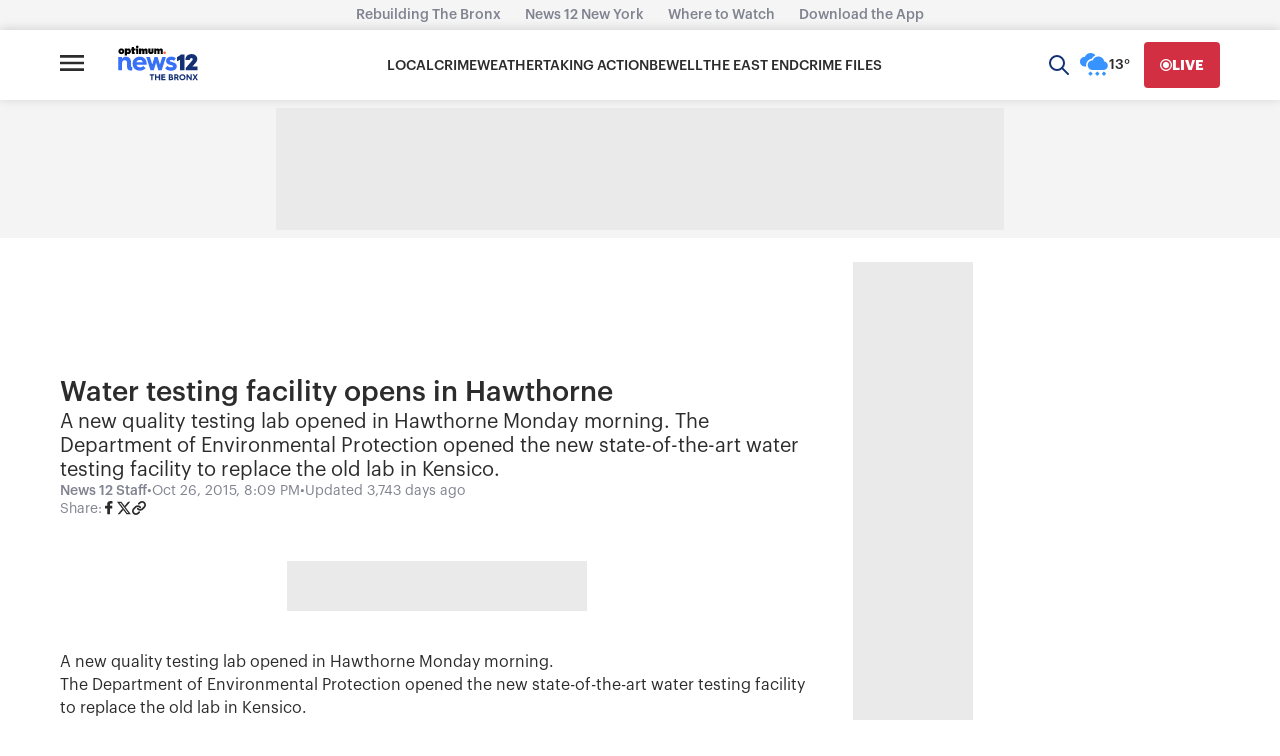

--- FILE ---
content_type: text/plain;charset=UTF-8
request_url: https://c.pub.network/v2/c
body_size: -112
content:
b8f8c5f8-c96b-4ffe-b835-bc4d0097a497

--- FILE ---
content_type: text/plain;charset=UTF-8
request_url: https://c.pub.network/v2/c
body_size: -261
content:
0697188c-0a55-4df7-9f9c-4f9585f09528

--- FILE ---
content_type: application/javascript; charset=utf-8
request_url: https://fundingchoicesmessages.google.com/f/AGSKWxXEjDJhPH0TWYJ4xcNl1GQ-kzRVN3W0pIvDiKt_6F1OfaxwQZlhX4lsdIbo2eEX7sXKxo1RVxtYXgh2H3PFcgheI-sAPEsIlSqAPue3RiaRXQcuAI8icIy5XDFyQDH0DUgIfydXm9RG-3D92vw7L5qinuItzad6ZI6dJKuzmoina8e3IWMEtCt2qsg=/_/anyad.js/ad_box?/miva_ads./deliverads./ad/index.
body_size: -1286
content:
window['68dd7c51-2bf2-48bf-981f-4bb0ba4de331'] = true;